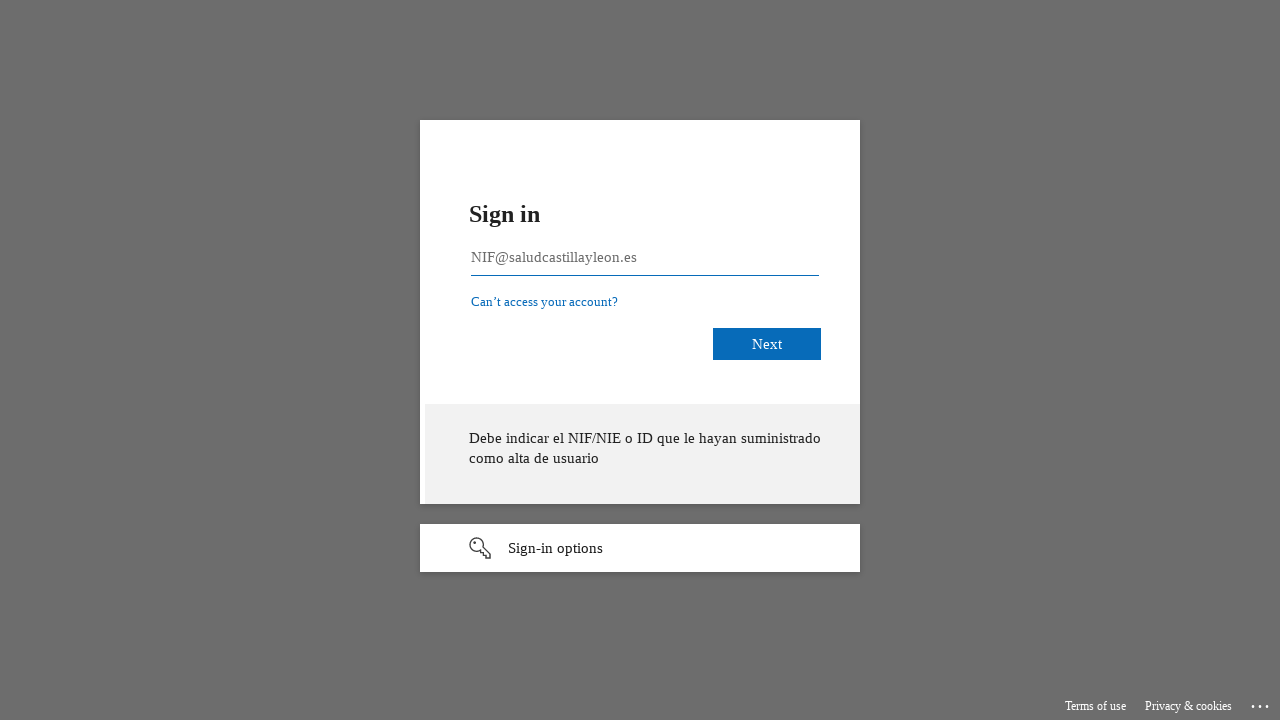

--- FILE ---
content_type: text/html; charset=utf-8
request_url: https://login.microsoftonline.com/b5fe615d-31fb-4bdb-8cb4-a430bc196104/oauth2/v2.0/authorize?scope=openid+profile+offline_access+openid+profile+offline_access&response_type=code&redirect_uri=https%3A%2F%2Fwww.saludcastillayleon.es%2Fsanidad%2Fcm%2Fusers%2Fazuread-response&state=e9df0cc0-2e9e-49ba-8e29-aa4191e7d1d7&nonce=58100ac6-89fd-4930-88cc-7e5eb6a15e60&prompt=select_account&client_id=f2442bbc-8a7e-41c5-a2b7-dc209f473495&response_mode=query&sso_reload=true
body_size: 15579
content:


<!-- Copyright (C) Microsoft Corporation. All rights reserved. -->
<!DOCTYPE html>
<html dir="ltr" class="" lang="en">
<head>
    <title>Sign in to your account</title>
    <meta http-equiv="Content-Type" content="text/html; charset=UTF-8">
    <meta http-equiv="X-UA-Compatible" content="IE=edge">
    <meta name="viewport" content="width=device-width, initial-scale=1.0, maximum-scale=2.0, user-scalable=yes">
    <meta http-equiv="Pragma" content="no-cache">
    <meta http-equiv="Expires" content="-1">
    <link rel="preconnect" href="https://aadcdn.msftauth.net" crossorigin>
<meta http-equiv="x-dns-prefetch-control" content="on">
<link rel="dns-prefetch" href="//aadcdn.msftauth.net">
<link rel="dns-prefetch" href="//aadcdn.msauth.net">

    <meta name="PageID" content="ConvergedSignIn" />
    <meta name="SiteID" content="" />
    <meta name="ReqLC" content="1033" />
    <meta name="LocLC" content="en-US" />


        <meta name="format-detection" content="telephone=no" />

    <noscript>
        <meta http-equiv="Refresh" content="0; URL=https://login.microsoftonline.com/jsdisabled" />
    </noscript>

    
    
<meta name="robots" content="none" />

<script type="text/javascript" nonce='QfasUdsxUJyDmAhuBK-buQ'>//<![CDATA[
$Config={"fShowPersistentCookiesWarning":false,"urlMsaSignUp":"https://login.live.com/oauth20_authorize.srf?scope=openid+profile+email+offline_access\u0026response_type=code\u0026client_id=51483342-085c-4d86-bf88-cf50c7252078\u0026response_mode=form_post\u0026redirect_uri=https%3a%2f%2flogin.microsoftonline.com%2fcommon%2ffederation%2foauth2msa\u0026state=[base64]\u0026estsfed=1\u0026uaid=c804a68456864a38bb782501098877b9\u0026signup=1\u0026lw=1\u0026fl=easi2\u0026fci=f2442bbc-8a7e-41c5-a2b7-dc209f473495","urlMsaLogout":"https://login.live.com/logout.srf?iframed_by=https%3a%2f%2flogin.microsoftonline.com","urlOtherIdpForget":"https://login.live.com/forgetme.srf?iframed_by=https%3a%2f%2flogin.microsoftonline.com","showCantAccessAccountLink":true,"arrExternalTrustedRealmFederatedIdps":[{"IdpType":400,"IdpSignInUrl":"https://login.live.com/oauth20_authorize.srf?scope=openid+profile+email+offline_access\u0026response_type=code\u0026client_id=51483342-085c-4d86-bf88-cf50c7252078\u0026response_mode=form_post\u0026redirect_uri=https%3a%2f%2flogin.microsoftonline.com%2fcommon%2ffederation%2foauth2msa\u0026state=[base64]\u0026estsfed=1\u0026uaid=c804a68456864a38bb782501098877b9\u0026fci=f2442bbc-8a7e-41c5-a2b7-dc209f473495\u0026idp_hint=github.com","DisplayName":"GitHub","Promoted":false}],"fEnableShowResendCode":true,"iShowResendCodeDelay":90000,"sSMSCtryPhoneData":"AF~Afghanistan~93!!!AX~Åland Islands~358!!!AL~Albania~355!!!DZ~Algeria~213!!!AS~American Samoa~1!!!AD~Andorra~376!!!AO~Angola~244!!!AI~Anguilla~1!!!AG~Antigua and Barbuda~1!!!AR~Argentina~54!!!AM~Armenia~374!!!AW~Aruba~297!!!AC~Ascension Island~247!!!AU~Australia~61!!!AT~Austria~43!!!AZ~Azerbaijan~994!!!BS~Bahamas~1!!!BH~Bahrain~973!!!BD~Bangladesh~880!!!BB~Barbados~1!!!BY~Belarus~375!!!BE~Belgium~32!!!BZ~Belize~501!!!BJ~Benin~229!!!BM~Bermuda~1!!!BT~Bhutan~975!!!BO~Bolivia~591!!!BQ~Bonaire~599!!!BA~Bosnia and Herzegovina~387!!!BW~Botswana~267!!!BR~Brazil~55!!!IO~British Indian Ocean Territory~246!!!VG~British Virgin Islands~1!!!BN~Brunei~673!!!BG~Bulgaria~359!!!BF~Burkina Faso~226!!!BI~Burundi~257!!!CV~Cabo Verde~238!!!KH~Cambodia~855!!!CM~Cameroon~237!!!CA~Canada~1!!!KY~Cayman Islands~1!!!CF~Central African Republic~236!!!TD~Chad~235!!!CL~Chile~56!!!CN~China~86!!!CX~Christmas Island~61!!!CC~Cocos (Keeling) Islands~61!!!CO~Colombia~57!!!KM~Comoros~269!!!CG~Congo~242!!!CD~Congo (DRC)~243!!!CK~Cook Islands~682!!!CR~Costa Rica~506!!!CI~Côte d\u0027Ivoire~225!!!HR~Croatia~385!!!CU~Cuba~53!!!CW~Curaçao~599!!!CY~Cyprus~357!!!CZ~Czechia~420!!!DK~Denmark~45!!!DJ~Djibouti~253!!!DM~Dominica~1!!!DO~Dominican Republic~1!!!EC~Ecuador~593!!!EG~Egypt~20!!!SV~El Salvador~503!!!GQ~Equatorial Guinea~240!!!ER~Eritrea~291!!!EE~Estonia~372!!!ET~Ethiopia~251!!!FK~Falkland Islands~500!!!FO~Faroe Islands~298!!!FJ~Fiji~679!!!FI~Finland~358!!!FR~France~33!!!GF~French Guiana~594!!!PF~French Polynesia~689!!!GA~Gabon~241!!!GM~Gambia~220!!!GE~Georgia~995!!!DE~Germany~49!!!GH~Ghana~233!!!GI~Gibraltar~350!!!GR~Greece~30!!!GL~Greenland~299!!!GD~Grenada~1!!!GP~Guadeloupe~590!!!GU~Guam~1!!!GT~Guatemala~502!!!GG~Guernsey~44!!!GN~Guinea~224!!!GW~Guinea-Bissau~245!!!GY~Guyana~592!!!HT~Haiti~509!!!HN~Honduras~504!!!HK~Hong Kong SAR~852!!!HU~Hungary~36!!!IS~Iceland~354!!!IN~India~91!!!ID~Indonesia~62!!!IR~Iran~98!!!IQ~Iraq~964!!!IE~Ireland~353!!!IM~Isle of Man~44!!!IL~Israel~972!!!IT~Italy~39!!!JM~Jamaica~1!!!JP~Japan~81!!!JE~Jersey~44!!!JO~Jordan~962!!!KZ~Kazakhstan~7!!!KE~Kenya~254!!!KI~Kiribati~686!!!KR~Korea~82!!!KW~Kuwait~965!!!KG~Kyrgyzstan~996!!!LA~Laos~856!!!LV~Latvia~371!!!LB~Lebanon~961!!!LS~Lesotho~266!!!LR~Liberia~231!!!LY~Libya~218!!!LI~Liechtenstein~423!!!LT~Lithuania~370!!!LU~Luxembourg~352!!!MO~Macao SAR~853!!!MG~Madagascar~261!!!MW~Malawi~265!!!MY~Malaysia~60!!!MV~Maldives~960!!!ML~Mali~223!!!MT~Malta~356!!!MH~Marshall Islands~692!!!MQ~Martinique~596!!!MR~Mauritania~222!!!MU~Mauritius~230!!!YT~Mayotte~262!!!MX~Mexico~52!!!FM~Micronesia~691!!!MD~Moldova~373!!!MC~Monaco~377!!!MN~Mongolia~976!!!ME~Montenegro~382!!!MS~Montserrat~1!!!MA~Morocco~212!!!MZ~Mozambique~258!!!MM~Myanmar~95!!!NA~Namibia~264!!!NR~Nauru~674!!!NP~Nepal~977!!!NL~Netherlands~31!!!NC~New Caledonia~687!!!NZ~New Zealand~64!!!NI~Nicaragua~505!!!NE~Niger~227!!!NG~Nigeria~234!!!NU~Niue~683!!!NF~Norfolk Island~672!!!KP~North Korea~850!!!MK~North Macedonia~389!!!MP~Northern Mariana Islands~1!!!NO~Norway~47!!!OM~Oman~968!!!PK~Pakistan~92!!!PW~Palau~680!!!PS~Palestinian Authority~970!!!PA~Panama~507!!!PG~Papua New Guinea~675!!!PY~Paraguay~595!!!PE~Peru~51!!!PH~Philippines~63!!!PL~Poland~48!!!PT~Portugal~351!!!PR~Puerto Rico~1!!!QA~Qatar~974!!!RE~Réunion~262!!!RO~Romania~40!!!RU~Russia~7!!!RW~Rwanda~250!!!BL~Saint Barthélemy~590!!!KN~Saint Kitts and Nevis~1!!!LC~Saint Lucia~1!!!MF~Saint Martin~590!!!PM~Saint Pierre and Miquelon~508!!!VC~Saint Vincent and the Grenadines~1!!!WS~Samoa~685!!!SM~San Marino~378!!!ST~São Tomé and Príncipe~239!!!SA~Saudi Arabia~966!!!SN~Senegal~221!!!RS~Serbia~381!!!SC~Seychelles~248!!!SL~Sierra Leone~232!!!SG~Singapore~65!!!SX~Sint Maarten~1!!!SK~Slovakia~421!!!SI~Slovenia~386!!!SB~Solomon Islands~677!!!SO~Somalia~252!!!ZA~South Africa~27!!!SS~South Sudan~211!!!ES~Spain~34!!!LK~Sri Lanka~94!!!SH~St Helena, Ascension, and Tristan da Cunha~290!!!SD~Sudan~249!!!SR~Suriname~597!!!SJ~Svalbard~47!!!SZ~Swaziland~268!!!SE~Sweden~46!!!CH~Switzerland~41!!!SY~Syria~963!!!TW~Taiwan~886!!!TJ~Tajikistan~992!!!TZ~Tanzania~255!!!TH~Thailand~66!!!TL~Timor-Leste~670!!!TG~Togo~228!!!TK~Tokelau~690!!!TO~Tonga~676!!!TT~Trinidad and Tobago~1!!!TA~Tristan da Cunha~290!!!TN~Tunisia~216!!!TR~Turkey~90!!!TM~Turkmenistan~993!!!TC~Turks and Caicos Islands~1!!!TV~Tuvalu~688!!!VI~U.S. Virgin Islands~1!!!UG~Uganda~256!!!UA~Ukraine~380!!!AE~United Arab Emirates~971!!!GB~United Kingdom~44!!!US~United States~1!!!UY~Uruguay~598!!!UZ~Uzbekistan~998!!!VU~Vanuatu~678!!!VA~Vatican City~39!!!VE~Venezuela~58!!!VN~Vietnam~84!!!WF~Wallis and Futuna~681!!!YE~Yemen~967!!!ZM~Zambia~260!!!ZW~Zimbabwe~263","fUseInlinePhoneNumber":true,"fDetectBrowserCapabilities":true,"fUseMinHeight":true,"fShouldSupportTargetCredentialForRecovery":true,"fAvoidNewOtcGenerationWhenAlreadySent":true,"fUseCertificateInterstitialView":true,"fIsPasskeySupportEnabled":true,"arrPromotedFedCredTypes":[],"fShowUserAlreadyExistErrorHandling":true,"fBlockOnAppleEmailClaimError":true,"fIsVerifiableCredentialsSupportEnabled":true,"iVerifiableCredentialPresentationPollingIntervalSeconds":0.5,"iVerifiableCredentialPresentationPollingTimeoutSeconds":300,"fIsQrPinEnabled":true,"fPasskeyAssertionRedirect":true,"fFixUrlExternalIdpFederation":true,"fEnableBackButtonBugFix":true,"fEnableTotalLossRecovery":true,"fUpdatePromotedCredTypesOrder":true,"fUseNewPromotedCredsComponent":true,"urlSessionState":"https://login.microsoftonline.com/common/DeviceCodeStatus","urlResetPassword":"https://passwordreset.microsoftonline.com/?ru=https%3a%2f%2flogin.microsoftonline.com%2fb5fe615d-31fb-4bdb-8cb4-a430bc196104%2freprocess%3fctx%[base64]\u0026mkt=en-US\u0026hosted=0\u0026device_platform=macOS","urlMsaResetPassword":"https://account.live.com/password/reset?wreply=https%3a%2f%2flogin.microsoftonline.com%2fb5fe615d-31fb-4bdb-8cb4-a430bc196104%2freprocess%3fctx%[base64]\u0026mkt=en-US","fFixUrlResetPassword":true,"urlGetCredentialType":"https://login.microsoftonline.com/common/GetCredentialType?mkt=en-US","urlGetRecoveryCredentialType":"https://login.microsoftonline.com/common/getrecoverycredentialtype?mkt=en-US","urlGetOneTimeCode":"https://login.microsoftonline.com/common/GetOneTimeCode","urlLogout":"https://login.microsoftonline.com/b5fe615d-31fb-4bdb-8cb4-a430bc196104/uxlogout","urlForget":"https://login.microsoftonline.com/forgetuser","urlDisambigRename":"https://go.microsoft.com/fwlink/p/?LinkID=733247","urlGoToAADError":"https://login.live.com/oauth20_authorize.srf?scope=openid+profile+email+offline_access\u0026response_type=code\u0026client_id=51483342-085c-4d86-bf88-cf50c7252078\u0026response_mode=form_post\u0026redirect_uri=https%3a%2f%2flogin.microsoftonline.com%2fcommon%2ffederation%2foauth2msa\u0026state=[base64]\u0026estsfed=1\u0026uaid=c804a68456864a38bb782501098877b9\u0026fci=f2442bbc-8a7e-41c5-a2b7-dc209f473495","urlDeviceFingerprinting":"","urlPIAEndAuth":"https://login.microsoftonline.com/common/PIA/EndAuth","urlStartTlr":"https://login.microsoftonline.com/b5fe615d-31fb-4bdb-8cb4-a430bc196104/tlr/start","fKMSIEnabled":false,"iLoginMode":1,"fAllowPhoneSignIn":true,"fAllowPhoneInput":true,"fAllowSkypeNameLogin":true,"iMaxPollErrors":5,"iPollingTimeout":300,"srsSuccess":true,"fShowSwitchUser":true,"arrValErrs":["16000"],"sErrorCode":"16000","sWAMExtension":"ppnbnpeolgkicgegkbkbjmhlideopiji","sWAMChannel":"53ee284d-920a-4b59-9d30-a60315b26836","sErrTxt":"","sResetPasswordPrefillParam":"username","onPremPasswordValidationConfig":{"isUserRealmPrecheckEnabled":true},"fSwitchDisambig":true,"iRemoteNgcPollingType":2,"fUseNewNoPasswordTypes":true,"urlAadSignup":"https://signup.microsoft.com/signup?sku=teams_commercial_trial\u0026origin=ests\u0026culture=en-US","urlTenantedEndpointFormat":"https://login.microsoftonline.com/{0}/oauth2/v2.0/authorize?scope=openid+profile+offline_access+openid+profile+offline_access\u0026response_type=code\u0026redirect_uri=https%3a%2f%2fwww.saludcastillayleon.es%2fsanidad%2fcm%2fusers%2fazuread-response\u0026state=e9df0cc0-2e9e-49ba-8e29-aa4191e7d1d7\u0026nonce=58100ac6-89fd-4930-88cc-7e5eb6a15e60\u0026prompt=select_account\u0026client_id=f2442bbc-8a7e-41c5-a2b7-dc209f473495\u0026response_mode=query\u0026sso_reload=true\u0026allowbacktocommon=True","sCloudInstanceName":"microsoftonline.com","fShowSignInOptionsAsButton":true,"fUseNewPhoneSignInError":true,"fIsUpdatedAutocompleteEnabled":true,"fActivateFocusOnApprovalNumberRemoteNGC":true,"fIsPasskey":true,"fEnableDFPIntegration":true,"fEnableCenterFocusedApprovalNumber":true,"fShowPassKeyErrorUCP":true,"fFixPhoneDisambigSignupRedirect":true,"fEnableQrCodeA11YFixes":true,"fEnablePasskeyAwpError":true,"fEnableAuthenticatorTimeoutFix":true,"fEnablePasskeyAutofillUI":true,"sCrossDomainCanary":"[base64]","arrExcludedDisplayNames":["unknown"],"fFixShowRevealPassword":true,"fRemoveTLRFragment":true,"iMaxStackForKnockoutAsyncComponents":10000,"fShowButtons":true,"urlCdn":"https://aadcdn.msftauth.net/shared/1.0/","urlDefaultFavicon":"https://aadcdn.msftauthimages.net/c1c6b6c8-ugohi1riv6ueqmx5vbn7oaxzclckfud6w-n0ykdvvjy/logintenantbranding/0/favicon?ts=638784178813546191","urlFooterTOU":"\u0026quot;https://www.microsoft.com/en-US/servicesagreement/\u0026quot;","urlFooterPrivacy":"\u0026quot;https://privacy.microsoft.com/en-US/privacystatement\u0026quot;","urlPost":"https://login.microsoftonline.com/b5fe615d-31fb-4bdb-8cb4-a430bc196104/login","urlPostAad":"https://login.microsoftonline.com/b5fe615d-31fb-4bdb-8cb4-a430bc196104/login","urlPostMsa":"https://login.live.com/ppsecure/partnerpost.srf?scope=openid+profile+email+offline_access\u0026response_type=code\u0026client_id=51483342-085c-4d86-bf88-cf50c7252078\u0026response_mode=form_post\u0026redirect_uri=https%3a%2f%2flogin.microsoftonline.com%2fcommon%2ffederation%2foauth2msa\u0026state=[base64]\u0026flow=fido\u0026estsfed=1\u0026uaid=c804a68456864a38bb782501098877b9\u0026fci=f2442bbc-8a7e-41c5-a2b7-dc209f473495","urlRefresh":"https://login.microsoftonline.com/b5fe615d-31fb-4bdb-8cb4-a430bc196104/reprocess?ctx=[base64]\u0026prompt=select_account","urlCancel":"https://www.saludcastillayleon.es/sanidad/cm/users/azuread-response?error=access_denied\u0026error_subcode=cancel\u0026state=e9df0cc0-2e9e-49ba-8e29-aa4191e7d1d7","urlResume":"https://login.microsoftonline.com/b5fe615d-31fb-4bdb-8cb4-a430bc196104/resume?ctx=[base64]","iPawnIcon":0,"iPollingInterval":1,"sPOST_Username":"","fEnableNumberMatching":true,"sFT":"[base64]","sFTName":"flowToken","sSessionIdentifierName":"code","sCtx":"[base64]","iProductIcon":-1,"fEnableOneDSClientTelemetry":true,"staticTenantBranding":[{"Locale":0,"BannerLogo":"https://aadcdn.msftauthimages.net/c1c6b6c8-ugohi1riv6ueqmx5vbn7oaxzclckfud6w-n0ykdvvjy/logintenantbranding/0/bannerlogo?ts=637682747652903279","TileLogo":"https://aadcdn.msftauthimages.net/c1c6b6c8-ugohi1riv6ueqmx5vbn7oaxzclckfud6w-n0ykdvvjy/logintenantbranding/0/tilelogo?ts=637682747659344054","TileDarkLogo":"https://aadcdn.msftauthimages.net/c1c6b6c8-ugohi1riv6ueqmx5vbn7oaxzclckfud6w-n0ykdvvjy/logintenantbranding/0/squarelogodark?ts=637682747665947576","Illustration":"https://aadcdn.msftauthimages.net/c1c6b6c8-ugohi1riv6ueqmx5vbn7oaxzclckfud6w-n0ykdvvjy/logintenantbranding/0/illustration?ts=637577035670586628","BoilerPlateText":"<p>Debe indicar el NIF/NIE o ID que le hayan suministrado como alta de usuario</p>\n","UserIdLabel":"NIF@saludcastillayleon.es","KeepMeSignedInDisabled":false,"UseTransparentLightBox":false,"Favicon":"https://aadcdn.msftauthimages.net/c1c6b6c8-ugohi1riv6ueqmx5vbn7oaxzclckfud6w-n0ykdvvjy/logintenantbranding/0/favicon?ts=638784178813546191"}],"oAppCobranding":{},"iBackgroundImage":4,"arrSessions":[],"fApplicationInsightsEnabled":false,"iApplicationInsightsEnabledPercentage":0,"urlSetDebugMode":"https://login.microsoftonline.com/common/debugmode","fEnableCssAnimation":true,"fDisableAnimationIfAnimationEndUnsupported":true,"fAllowGrayOutLightBox":true,"fUseMsaSessionState":true,"fIsRemoteNGCSupported":true,"desktopSsoConfig":{"isEdgeAnaheimAllowed":true,"iwaEndpointUrlFormat":"https://autologon.microsoftazuread-sso.com/{0}/winauth/sso?client-request-id=c804a684-5686-4a38-bb78-2501098877b9","iwaSsoProbeUrlFormat":"https://autologon.microsoftazuread-sso.com/{0}/winauth/ssoprobe?client-request-id=c804a684-5686-4a38-bb78-2501098877b9","iwaIFrameUrlFormat":"https://autologon.microsoftazuread-sso.com/{0}/winauth/iframe?client-request-id=c804a684-5686-4a38-bb78-2501098877b9\u0026isAdalRequest=False","iwaRequestTimeoutInMs":10000,"startDesktopSsoOnPageLoad":false,"progressAnimationTimeout":10000,"isEdgeAllowed":false,"minDssoEdgeVersion":"17","isSafariAllowed":true,"redirectUri":"https://www.saludcastillayleon.es/sanidad/cm/users/azuread-response?error=interaction_required\u0026error_description=Seamless+single+sign+on+failed+for+the+user.+This+can+happen+if+the+user+is+unable+to+access+on+premises+AD+or+intranet+zone+is+not+configured+correctly+Trace+ID%3a+2b3ee742-83f3-4557-9d29-6fef81a70000+Correlation+ID%3a+c804a684-5686-4a38-bb78-2501098877b9+Timestamp%3a+2026-01-08+06%3a12%3a11Z\u0026state=e9df0cc0-2e9e-49ba-8e29-aa4191e7d1d7","isIEAllowedForSsoProbe":true,"edgeRedirectUri":"https://autologon.microsoftazuread-sso.com/b5fe615d-31fb-4bdb-8cb4-a430bc196104/winauth/sso/edgeredirect?client-request-id=c804a684-5686-4a38-bb78-2501098877b9\u0026origin=login.microsoftonline.com\u0026is_redirected=1","isFlowTokenPassedInEdge":true},"urlLogin":"https://login.microsoftonline.com/b5fe615d-31fb-4bdb-8cb4-a430bc196104/reprocess?ctx=[base64]","urlDssoStatus":"https://login.microsoftonline.com/common/instrumentation/dssostatus","iSessionPullType":2,"fUseSameSite":true,"iAllowedIdentities":2,"uiflavor":1001,"urlFidoHelp":"https://go.microsoft.com/fwlink/?linkid=2013738","fShouldPlatformKeyBeSuppressed":true,"urlFidoLogin":"https://login.microsoft.com/b5fe615d-31fb-4bdb-8cb4-a430bc196104/fido/get?uiflavor=Web","fIsFidoSupported":true,"fLoadStringCustomizationPromises":true,"fUseAlternateTextForSwitchToCredPickerLink":true,"fOfflineAccountVisible":false,"fEnableUserStateFix":true,"fAccessPassSupported":true,"fShowAccessPassPeek":true,"fUpdateSessionPollingLogic":true,"fEnableShowPickerCredObservable":true,"fFetchSessionsSkipDsso":true,"fIsCiamUserFlowUxNewLogicEnabled":true,"fUseNonMicrosoftDefaultBrandingForCiam":true,"sCompanyDisplayName":"SACYL","fRemoveCustomCss":true,"fFixUICrashForApiRequestHandler":true,"fShowUpdatedKoreanPrivacyFooter":true,"fUsePostCssHotfix":true,"fFixUserFlowBranding":true,"fIsQrCodePinSupported":true,"fEnablePasskeyNullFix":true,"fEnableRefreshCookiesFix":true,"fEnableWebNativeBridgeInterstitialUx":true,"fEnableWindowParentingFix":true,"fEnableNativeBridgeErrors":true,"urlAcmaServerPath":"https://login.microsoftonline.com","sTenantId":"b5fe615d-31fb-4bdb-8cb4-a430bc196104","sMkt":"en-US","fIsDesktop":true,"fUpdateConfigInit":true,"fLogDisallowedCssProperties":true,"fDisallowExternalFonts":true,"sFidoChallenge":"O.eyJ0eXAiOiJKV1QiLCJhbGciOiJSUzI1NiIsIng1dCI6IlBjWDk4R1g0MjBUMVg2c0JEa3poUW1xZ3dNVSJ9.eyJhdWQiOiJ1cm46bWljcm9zb2Z0OmZpZG86Y2hhbGxlbmdlIiwiaXNzIjoiaHR0cHM6Ly9sb2dpbi5taWNyb3NvZnQuY29tIiwiaWF0IjoxNzY3ODUyNzMxLCJuYmYiOjE3Njc4NTI3MzEsImV4cCI6MTc2Nzg1MzAzMX0.[base64]","scid":1013,"hpgact":1800,"hpgid":1104,"pgid":"ConvergedSignIn","apiCanary":"[base64]","canary":"i3VaF8rlInvGWDm5c+9LS0C766Gfqvkv9mjjXO5VeT8=7:1:CANARY:9c6gU6kPAoD2L5ox92z7O0B8809xvlZInvnXpTNtK78=","sCanaryTokenName":"canary","fSkipRenderingNewCanaryToken":false,"fEnableNewCsrfProtection":true,"correlationId":"c804a684-5686-4a38-bb78-2501098877b9","sessionId":"2b3ee742-83f3-4557-9d29-6fef81a70000","sRingId":"R3","locale":{"mkt":"en-US","lcid":1033},"slMaxRetry":2,"slReportFailure":true,"strings":{"desktopsso":{"authenticatingmessage":"Trying to sign you in"}},"enums":{"ClientMetricsModes":{"None":0,"SubmitOnPost":1,"SubmitOnRedirect":2,"InstrumentPlt":4}},"urls":{"instr":{"pageload":"https://login.microsoftonline.com/common/instrumentation/reportpageload","dssostatus":"https://login.microsoftonline.com/common/instrumentation/dssostatus"}},"browser":{"ltr":1,"Chrome":1,"_Mac":1,"_M131":1,"_D0":1,"Full":1,"RE_WebKit":1,"b":{"name":"Chrome","major":131,"minor":0},"os":{"name":"OSX","version":"10.15.7"},"V":"131.0"},"watson":{"url":"/common/handlers/watson","bundle":"https://aadcdn.msftauth.net/ests/2.1/content/cdnbundles/watson.min_q5ptmu8aniymd4ftuqdkda2.js","sbundle":"https://aadcdn.msftauth.net/ests/2.1/content/cdnbundles/watsonsupportwithjquery.3.5.min_dc940oomzau4rsu8qesnvg2.js","fbundle":"https://aadcdn.msftauth.net/ests/2.1/content/cdnbundles/frameworksupport.min_oadrnc13magb009k4d20lg2.js","resetErrorPeriod":5,"maxCorsErrors":-1,"maxInjectErrors":5,"maxErrors":10,"maxTotalErrors":3,"expSrcs":["https://login.microsoftonline.com","https://aadcdn.msauth.net/","https://aadcdn.msftauth.net/",".login.microsoftonline.com"],"envErrorRedirect":true,"envErrorUrl":"/common/handlers/enverror"},"loader":{"cdnRoots":["https://aadcdn.msauth.net/","https://aadcdn.msftauth.net/"],"logByThrowing":true,"tenantBrandingCdnRoots":["aadcdn.msauthimages.net","aadcdn.msftauthimages.net"]},"serverDetails":{"slc":"ProdSlices","dc":"WEULR1","ri":"AM4XXXX","ver":{"v":[2,1,22891,5]},"rt":"2026-01-08T06:12:11","et":43},"clientEvents":{"enabled":true,"telemetryEnabled":true,"useOneDSEventApi":true,"flush":60000,"autoPost":true,"autoPostDelay":1000,"minEvents":1,"maxEvents":1,"pltDelay":500,"appInsightsConfig":{"instrumentationKey":"b0c252808e614e949086e019ae1cb300-e0c02060-e3b3-4965-bd7c-415e1a7a9fde-6951","webAnalyticsConfiguration":{"autoCapture":{"jsError":true}}},"defaultEventName":"IDUX_ESTSClientTelemetryEvent_WebWatson","serviceID":3,"endpointUrl":"https://eu-mobile.events.data.microsoft.com/OneCollector/1.0/"},"fApplyAsciiRegexOnInput":true,"country":"US","fBreakBrandingSigninString":true,"bsso":{"states":{"START":"start","INPROGRESS":"in-progress","END":"end","END_SSO":"end-sso","END_USERS":"end-users"},"nonce":"AwABEgEAAAADAOz_BQD0_w8dpgtfq_xl8o63tcPsCz219sziIwmp23LCh8OpCLGaClHgHqkDOfNEMqCDF4C-I9urr-CLy9O4G1r2aDuf-U0gAA","overallTimeoutMs":4000,"telemetry":{"type":"ChromeSsoTelemetry","nonce":"AwABDwEAAAADAOz_BQD0_1tMO_h1nPY2VTcjk8yKTnA4KSI-Jt5zKCyhIwK4M6YADqL0sOMIW-nVBWGQq0TzsKvoqbsB4kgYZv8YmGc519YyB1orFIzoRMphrkdXMbVDIAA","reportStates":[]},"redirectEndStates":["end"],"cookieNames":{"aadSso":"AADSSO","winSso":"ESTSSSO","ssoTiles":"ESTSSSOTILES","ssoPulled":"SSOCOOKIEPULLED","userList":"ESTSUSERLIST"},"type":"chrome","reason":"Pull suppressed because it was already attempted and the current URL was reloaded."},"urlNoCookies":"https://login.microsoftonline.com/cookiesdisabled","fTrimChromeBssoUrl":true,"inlineMode":5,"fShowCopyDebugDetailsLink":true,"fTenantBrandingCdnAddEventHandlers":true,"fAddTryCatchForIFrameRedirects":true};
//]]></script> 
<script type="text/javascript" nonce='QfasUdsxUJyDmAhuBK-buQ'>//<![CDATA[
!function(){var e=window,r=e.$Debug=e.$Debug||{},t=e.$Config||{};if(!r.appendLog){var n=[],o=0;r.appendLog=function(e){var r=t.maxDebugLog||25,i=(new Date).toUTCString()+":"+e;n.push(o+":"+i),n.length>r&&n.shift(),o++},r.getLogs=function(){return n}}}(),function(){function e(e,r){function t(i){var a=e[i];if(i<n-1){return void(o.r[a]?t(i+1):o.when(a,function(){t(i+1)}))}r(a)}var n=e.length;t(0)}function r(e,r,i){function a(){var e=!!s.method,o=e?s.method:i[0],a=s.extraArgs||[],u=n.$WebWatson;try{
var c=t(i,!e);if(a&&a.length>0){for(var d=a.length,l=0;l<d;l++){c.push(a[l])}}o.apply(r,c)}catch(e){return void(u&&u.submitFromException&&u.submitFromException(e))}}var s=o.r&&o.r[e];return r=r||this,s&&(s.skipTimeout?a():n.setTimeout(a,0)),s}function t(e,r){return Array.prototype.slice.call(e,r?1:0)}var n=window;n.$Do||(n.$Do={"q":[],"r":[],"removeItems":[],"lock":0,"o":[]});var o=n.$Do;o.when=function(t,n){function i(e){r(e,a,s)||o.q.push({"id":e,"c":a,"a":s})}var a=0,s=[],u=1;"function"==typeof n||(a=n,
u=2);for(var c=u;c<arguments.length;c++){s.push(arguments[c])}t instanceof Array?e(t,i):i(t)},o.register=function(e,t,n){if(!o.r[e]){o.o.push(e);var i={};if(t&&(i.method=t),n&&(i.skipTimeout=n),arguments&&arguments.length>3){i.extraArgs=[];for(var a=3;a<arguments.length;a++){i.extraArgs.push(arguments[a])}}o.r[e]=i,o.lock++;try{for(var s=0;s<o.q.length;s++){var u=o.q[s];u.id==e&&r(e,u.c,u.a)&&o.removeItems.push(u)}}catch(e){throw e}finally{if(0===--o.lock){for(var c=0;c<o.removeItems.length;c++){
for(var d=o.removeItems[c],l=0;l<o.q.length;l++){if(o.q[l]===d){o.q.splice(l,1);break}}}o.removeItems=[]}}}},o.unregister=function(e){o.r[e]&&delete o.r[e]}}(),function(e,r){function t(){if(!a){if(!r.body){return void setTimeout(t)}a=!0,e.$Do.register("doc.ready",0,!0)}}function n(){if(!s){if(!r.body){return void setTimeout(n)}t(),s=!0,e.$Do.register("doc.load",0,!0),i()}}function o(e){(r.addEventListener||"load"===e.type||"complete"===r.readyState)&&t()}function i(){
r.addEventListener?(r.removeEventListener("DOMContentLoaded",o,!1),e.removeEventListener("load",n,!1)):r.attachEvent&&(r.detachEvent("onreadystatechange",o),e.detachEvent("onload",n))}var a=!1,s=!1;if("complete"===r.readyState){return void setTimeout(n)}!function(){r.addEventListener?(r.addEventListener("DOMContentLoaded",o,!1),e.addEventListener("load",n,!1)):r.attachEvent&&(r.attachEvent("onreadystatechange",o),e.attachEvent("onload",n))}()}(window,document),function(){function e(){
return f.$Config||f.ServerData||{}}function r(e,r){var t=f.$Debug;t&&t.appendLog&&(r&&(e+=" '"+(r.src||r.href||"")+"'",e+=", id:"+(r.id||""),e+=", async:"+(r.async||""),e+=", defer:"+(r.defer||"")),t.appendLog(e))}function t(){var e=f.$B;if(void 0===d){if(e){d=e.IE}else{var r=f.navigator.userAgent;d=-1!==r.indexOf("MSIE ")||-1!==r.indexOf("Trident/")}}return d}function n(){var e=f.$B;if(void 0===l){if(e){l=e.RE_Edge}else{var r=f.navigator.userAgent;l=-1!==r.indexOf("Edge")}}return l}function o(e){
var r=e.indexOf("?"),t=r>-1?r:e.length,n=e.lastIndexOf(".",t);return e.substring(n,n+v.length).toLowerCase()===v}function i(){var r=e();return(r.loader||{}).slReportFailure||r.slReportFailure||!1}function a(){return(e().loader||{}).redirectToErrorPageOnLoadFailure||!1}function s(){return(e().loader||{}).logByThrowing||!1}function u(e){if(!t()&&!n()){return!1}var r=e.src||e.href||"";if(!r){return!0}if(o(r)){var i,a,s;try{i=e.sheet,a=i&&i.cssRules,s=!1}catch(e){s=!0}if(i&&!a&&s){return!0}
if(i&&a&&0===a.length){return!0}}return!1}function c(){function t(e){g.getElementsByTagName("head")[0].appendChild(e)}function n(e,r,t,n){var u=null;return u=o(e)?i(e):"script"===n.toLowerCase()?a(e):s(e,n),r&&(u.id=r),"function"==typeof u.setAttribute&&(u.setAttribute("crossorigin","anonymous"),t&&"string"==typeof t&&u.setAttribute("integrity",t)),u}function i(e){var r=g.createElement("link");return r.rel="stylesheet",r.type="text/css",r.href=e,r}function a(e){
var r=g.createElement("script"),t=g.querySelector("script[nonce]");if(r.type="text/javascript",r.src=e,r.defer=!1,r.async=!1,t){var n=t.nonce||t.getAttribute("nonce");r.setAttribute("nonce",n)}return r}function s(e,r){var t=g.createElement(r);return t.src=e,t}function d(e,r){if(e&&e.length>0&&r){for(var t=0;t<e.length;t++){if(-1!==r.indexOf(e[t])){return!0}}}return!1}function l(r){if(e().fTenantBrandingCdnAddEventHandlers){var t=d(E,r)?E:b;if(!(t&&t.length>1)){return r}for(var n=0;n<t.length;n++){
if(-1!==r.indexOf(t[n])){var o=t[n+1<t.length?n+1:0],i=r.substring(t[n].length);return"https://"!==t[n].substring(0,"https://".length)&&(o="https://"+o,i=i.substring("https://".length)),o+i}}return r}if(!(b&&b.length>1)){return r}for(var a=0;a<b.length;a++){if(0===r.indexOf(b[a])){return b[a+1<b.length?a+1:0]+r.substring(b[a].length)}}return r}function f(e,t,n,o){if(r("[$Loader]: "+(L.failMessage||"Failed"),o),w[e].retry<y){return w[e].retry++,h(e,t,n),void c._ReportFailure(w[e].retry,w[e].srcPath)}n&&n()}
function v(e,t,n,o){if(u(o)){return f(e,t,n,o)}r("[$Loader]: "+(L.successMessage||"Loaded"),o),h(e+1,t,n);var i=w[e].onSuccess;"function"==typeof i&&i(w[e].srcPath)}function h(e,o,i){if(e<w.length){var a=w[e];if(!a||!a.srcPath){return void h(e+1,o,i)}a.retry>0&&(a.srcPath=l(a.srcPath),a.origId||(a.origId=a.id),a.id=a.origId+"_Retry_"+a.retry);var s=n(a.srcPath,a.id,a.integrity,a.tagName);s.onload=function(){v(e,o,i,s)},s.onerror=function(){f(e,o,i,s)},s.onreadystatechange=function(){
"loaded"===s.readyState?setTimeout(function(){v(e,o,i,s)},500):"complete"===s.readyState&&v(e,o,i,s)},t(s),r("[$Loader]: Loading '"+(a.srcPath||"")+"', id:"+(a.id||""))}else{o&&o()}}var p=e(),y=p.slMaxRetry||2,m=p.loader||{},b=m.cdnRoots||[],E=m.tenantBrandingCdnRoots||[],L=this,w=[];L.retryOnError=!0,L.successMessage="Loaded",L.failMessage="Error",L.Add=function(e,r,t,n,o,i){e&&w.push({"srcPath":e,"id":r,"retry":n||0,"integrity":t,"tagName":o||"script","onSuccess":i})},L.AddForReload=function(e,r){
var t=e.src||e.href||"";L.Add(t,"AddForReload",e.integrity,1,e.tagName,r)},L.AddIf=function(e,r,t){e&&L.Add(r,t)},L.Load=function(e,r){h(0,e,r)}}var d,l,f=window,g=f.document,v=".css";c.On=function(e,r,t){if(!e){throw"The target element must be provided and cannot be null."}r?c.OnError(e,t):c.OnSuccess(e,t)},c.OnSuccess=function(e,t){if(!e){throw"The target element must be provided and cannot be null."}if(u(e)){return c.OnError(e,t)}var n=e.src||e.href||"",o=i(),s=a();r("[$Loader]: Loaded",e);var d=new c
;d.failMessage="Reload Failed",d.successMessage="Reload Success",d.Load(null,function(){if(o){throw"Unexpected state. ResourceLoader.Load() failed despite initial load success. ['"+n+"']"}s&&(document.location.href="/error.aspx?err=504")})},c.OnError=function(e,t){var n=e.src||e.href||"",o=i(),s=a();if(!e){throw"The target element must be provided and cannot be null."}r("[$Loader]: Failed",e);var u=new c;u.failMessage="Reload Failed",u.successMessage="Reload Success",u.AddForReload(e,t),
u.Load(null,function(){if(o){throw"Failed to load external resource ['"+n+"']"}s&&(document.location.href="/error.aspx?err=504")}),c._ReportFailure(0,n)},c._ReportFailure=function(e,r){if(s()&&!t()){throw"[Retry "+e+"] Failed to load external resource ['"+r+"'], reloading from fallback CDN endpoint"}},f.$Loader=c}(),function(){function e(){if(!E){var e=new h.$Loader;e.AddIf(!h.jQuery,y.sbundle,"WebWatson_DemandSupport"),y.sbundle=null,delete y.sbundle,e.AddIf(!h.$Api,y.fbundle,"WebWatson_DemandFramework"),
y.fbundle=null,delete y.fbundle,e.Add(y.bundle,"WebWatson_DemandLoaded"),e.Load(r,t),E=!0}}function r(){if(h.$WebWatson){if(h.$WebWatson.isProxy){return void t()}m.when("$WebWatson.full",function(){for(;b.length>0;){var e=b.shift();e&&h.$WebWatson[e.cmdName].apply(h.$WebWatson,e.args)}})}}function t(){if(!h.$WebWatson||h.$WebWatson.isProxy){if(!L&&JSON){try{var e=new XMLHttpRequest;e.open("POST",y.url),e.setRequestHeader("Accept","application/json"),
e.setRequestHeader("Content-Type","application/json; charset=UTF-8"),e.setRequestHeader("canary",p.apiCanary),e.setRequestHeader("client-request-id",p.correlationId),e.setRequestHeader("hpgid",p.hpgid||0),e.setRequestHeader("hpgact",p.hpgact||0);for(var r=-1,t=0;t<b.length;t++){if("submit"===b[t].cmdName){r=t;break}}var o=b[r]?b[r].args||[]:[],i={"sr":y.sr,"ec":"Failed to load external resource [Core Watson files]","wec":55,"idx":1,"pn":p.pgid||"","sc":p.scid||0,"hpg":p.hpgid||0,
"msg":"Failed to load external resource [Core Watson files]","url":o[1]||"","ln":0,"ad":0,"an":!1,"cs":"","sd":p.serverDetails,"ls":null,"diag":v(y)};e.send(JSON.stringify(i))}catch(e){}L=!0}y.loadErrorUrl&&window.location.assign(y.loadErrorUrl)}n()}function n(){b=[],h.$WebWatson=null}function o(r){return function(){var t=arguments;b.push({"cmdName":r,"args":t}),e()}}function i(){var e=["foundException","resetException","submit"],r=this;r.isProxy=!0;for(var t=e.length,n=0;n<t;n++){var i=e[n];i&&(r[i]=o(i))}
}function a(e,r,t,n,o,i,a){var s=h.event;return i||(i=l(o||s,a?a+2:2)),h.$Debug&&h.$Debug.appendLog&&h.$Debug.appendLog("[WebWatson]:"+(e||"")+" in "+(r||"")+" @ "+(t||"??")),$.submit(e,r,t,n,o||s,i,a)}function s(e,r){return{"signature":e,"args":r,"toString":function(){return this.signature}}}function u(e){for(var r=[],t=e.split("\n"),n=0;n<t.length;n++){r.push(s(t[n],[]))}return r}function c(e){for(var r=[],t=e.split("\n"),n=0;n<t.length;n++){var o=s(t[n],[]);t[n+1]&&(o.signature+="@"+t[n+1],n++),r.push(o)
}return r}function d(e){if(!e){return null}try{if(e.stack){return u(e.stack)}if(e.error){if(e.error.stack){return u(e.error.stack)}}else if(window.opera&&e.message){return c(e.message)}}catch(e){}return null}function l(e,r){var t=[];try{for(var n=arguments.callee;r>0;){n=n?n.caller:n,r--}for(var o=0;n&&o<w;){var i="InvalidMethod()";try{i=n.toString()}catch(e){}var a=[],u=n.args||n.arguments;if(u){for(var c=0;c<u.length;c++){a[c]=u[c]}}t.push(s(i,a)),n=n.caller,o++}}catch(e){t.push(s(e.toString(),[]))}
var l=d(e);return l&&(t.push(s("--- Error Event Stack -----------------",[])),t=t.concat(l)),t}function f(e){if(e){try{var r=/function (.{1,})\(/,t=r.exec(e.constructor.toString());return t&&t.length>1?t[1]:""}catch(e){}}return""}function g(e){if(e){try{if("string"!=typeof e&&JSON&&JSON.stringify){var r=f(e),t=JSON.stringify(e);return t&&"{}"!==t||(e.error&&(e=e.error,r=f(e)),(t=JSON.stringify(e))&&"{}"!==t||(t=e.toString())),r+":"+t}}catch(e){}}return""+(e||"")}function v(e){var r=[];try{
if(jQuery?(r.push("jQuery v:"+jQuery().jquery),jQuery.easing?r.push("jQuery.easing:"+JSON.stringify(jQuery.easing)):r.push("jQuery.easing is not defined")):r.push("jQuery is not defined"),e&&e.expectedVersion&&r.push("Expected jQuery v:"+e.expectedVersion),m){var t,n="";for(t=0;t<m.o.length;t++){n+=m.o[t]+";"}for(r.push("$Do.o["+n+"]"),n="",t=0;t<m.q.length;t++){n+=m.q[t].id+";"}r.push("$Do.q["+n+"]")}if(h.$Debug&&h.$Debug.getLogs){var o=h.$Debug.getLogs();o&&o.length>0&&(r=r.concat(o))}if(b){
for(var i=0;i<b.length;i++){var a=b[i];if(a&&"submit"===a.cmdName){try{if(JSON&&JSON.stringify){var s=JSON.stringify(a);s&&r.push(s)}}catch(e){r.push(g(e))}}}}}catch(e){r.push(g(e))}return r}var h=window,p=h.$Config||{},y=p.watson,m=h.$Do;if(!h.$WebWatson&&y){var b=[],E=!1,L=!1,w=10,$=h.$WebWatson=new i;$.CB={},$._orgErrorHandler=h.onerror,h.onerror=a,$.errorHooked=!0,m.when("jQuery.version",function(e){y.expectedVersion=e}),m.register("$WebWatson")}}(),function(){function e(e,r){
for(var t=r.split("."),n=t.length,o=0;o<n&&null!==e&&void 0!==e;){e=e[t[o++]]}return e}function r(r){var t=null;return null===u&&(u=e(i,"Constants")),null!==u&&r&&(t=e(u,r)),null===t||void 0===t?"":t.toString()}function t(t){var n=null;return null===a&&(a=e(i,"$Config.strings")),null!==a&&t&&(n=e(a,t.toLowerCase())),null!==n&&void 0!==n||(n=r(t)),null===n||void 0===n?"":n.toString()}function n(e,r){var n=null;return e&&r&&r[e]&&(n=t("errors."+r[e])),n||(n=t("errors."+e)),n||(n=t("errors."+c)),n||(n=t(c)),n}
function o(t){var n=null;return null===s&&(s=e(i,"$Config.urls")),null!==s&&t&&(n=e(s,t.toLowerCase())),null!==n&&void 0!==n||(n=r(t)),null===n||void 0===n?"":n.toString()}var i=window,a=null,s=null,u=null,c="GENERIC_ERROR";i.GetString=t,i.GetErrorString=n,i.GetUrl=o}(),function(){var e=window,r=e.$Config||{};e.$B=r.browser||{}}(),function(){function e(e,r,t){e&&e.addEventListener?e.addEventListener(r,t):e&&e.attachEvent&&e.attachEvent("on"+r,t)}function r(r,t){e(document.getElementById(r),"click",t)}
function t(r,t){var n=document.getElementsByName(r);n&&n.length>0&&e(n[0],"click",t)}var n=window;n.AddListener=e,n.ClickEventListenerById=r,n.ClickEventListenerByName=t}();
//]]></script> 
<script type="text/javascript" nonce='QfasUdsxUJyDmAhuBK-buQ'>//<![CDATA[
!function(t,e){!function(){var n=e.getElementsByTagName("head")[0];n&&n.addEventListener&&(n.addEventListener("error",function(e){null!==e.target&&"cdn"===e.target.getAttribute("data-loader")&&t.$Loader.OnError(e.target)},!0),n.addEventListener("load",function(e){null!==e.target&&"cdn"===e.target.getAttribute("data-loader")&&t.$Loader.OnSuccess(e.target)},!0))}()}(window,document);
//]]></script>

    
        <link rel="prefetch" href="https://login.live.com/Me.htm?v=3" />
                <link id="tenantFavicon" rel="shortcut icon" href="https://aadcdn.msftauthimages.net/c1c6b6c8-ugohi1riv6ueqmx5vbn7oaxzclckfud6w-n0ykdvvjy/logintenantbranding/0/favicon?ts=638784178813546191" />

    <script type="text/javascript" nonce='QfasUdsxUJyDmAhuBK-buQ'>
        ServerData = $Config;
    </script>


    
    <link data-loader="cdn" crossorigin="anonymous" href="https://aadcdn.msftauth.net/ests/2.1/content/cdnbundles/converged.v2.login.min_kptqschdvwnh6yq41ngsjw2.css" rel="stylesheet" />


    <script data-loader="cdn" crossorigin="anonymous" src="https://aadcdn.msftauth.net/shared/1.0/content/js/ConvergedLogin_PCore_XQ1tJBpoWFcL5smH9OaMyA2.js" integrity='sha384-kq/nTOW+o66pYRgqEKsX4PB8SzqPkM9e5SJxERJpvoDSAAOR4b/jHdfTEy4Tlop9' nonce='QfasUdsxUJyDmAhuBK-buQ'></script>

    <script data-loader="cdn" crossorigin="anonymous" src="https://aadcdn.msftauth.net/ests/2.1/content/cdnbundles/ux.converged.login.strings-en.min_h44au2mc-00supmp2ilhkg2.js" nonce='QfasUdsxUJyDmAhuBK-buQ'></script>



</head>

<body data-bind="defineGlobals: ServerData, bodyCssClass" class="cb" style="display: none">
    <script type="text/javascript" nonce='QfasUdsxUJyDmAhuBK-buQ'>//<![CDATA[
!function(){var e=window,s=e.document,i=e.$Config||{};if(e.self===e.top){s&&s.body&&(s.body.style.display="block")}else if(!i.allowFrame){var o,t,r,f,n,d;if(i.fAddTryCatchForIFrameRedirects){try{o=e.self.location.href,t=o.indexOf("#"),r=-1!==t,f=o.indexOf("?"),n=r?t:o.length,d=-1===f||r&&f>t?"?":"&",o=o.substr(0,n)+d+"iframe-request-id="+i.sessionId+o.substr(n),e.top.location=o}catch(e){}}else{o=e.self.location.href,t=o.indexOf("#"),r=-1!==t,f=o.indexOf("?"),n=r?t:o.length,d=-1===f||r&&f>t?"?":"&",
o=o.substr(0,n)+d+"iframe-request-id="+i.sessionId+o.substr(n),e.top.location=o}}}();
//]]></script>
    
</body>
</html>

--- FILE ---
content_type: text/css
request_url: https://www.saludcastillayleon.es/sanidad/css/webs/web_AulaPacientes.css?nc=1765926000000
body_size: 116
content:
/* Estilos específica para la web AulaPacientes */

/* Estilos del padre */
@import url('web_sanidad.css');
